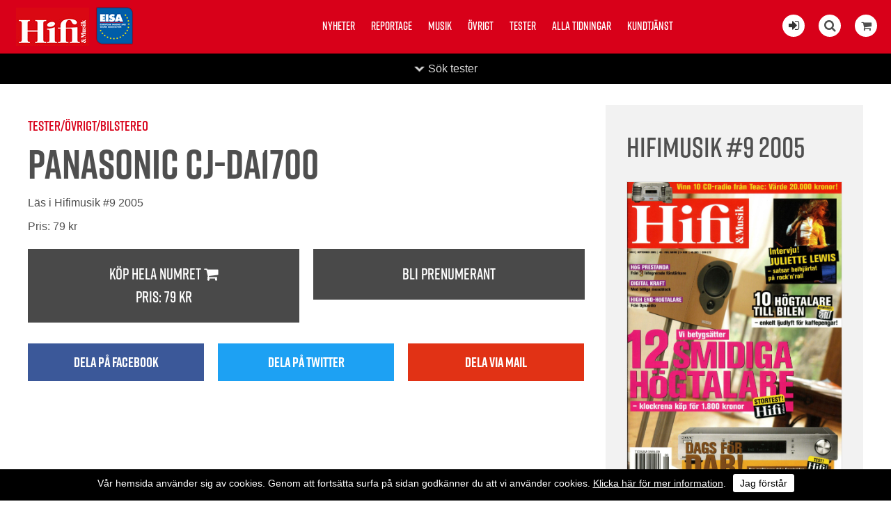

--- FILE ---
content_type: text/html; charset=utf-8
request_url: https://hifi-musik.se/test/e/2577/
body_size: 12950
content:


<!DOCTYPE html>
<html>
    <head><title>
	Hifi & Musik testar Panasonic CJ-DA1700 | hifi-musik.se
</title><meta name="content-language" content="sv" /><meta name="author" content="Webbpartner AB" /><meta name="generator" content="WebbEdit 3.1" /><meta name="robots" content="index,follow,noodp,noydir" /><meta name="viewport" content="width=device-width, initial-scale=1.0" />
    
        <script type="text/javascript" src="//ajax.googleapis.com/ajax/libs/jquery/1.8.2/jquery.min.js"></script>
        <script type="text/javascript">window.jQuery || document.write('<script src="/script/jquery.1.7.2.min.js" type="text/javascript"><\/script>')</script>
        <script src="/script/webbedit.misc.js" type="text/javascript"></script>
        <link href="/Css/font-awesome.min.css" rel="stylesheet" /><link href="/DefaultControls/css/share-buttons.css" rel="stylesheet" /><link rel="stylesheet" href="https://use.typekit.net/pco6kfy.css" />
    <link href="/template/css/issueContentView.css" rel="stylesheet" type="text/css" />
    <meta property="og:title" content="Hifi & Musik testar Panasonic CJ-DA1700 | hifi-musik.se" /><meta property="og:description" content="" /><meta property="og:link" content="https://hifi-musik.se" /><meta property="og:image" content="https://hifi-musik.se/Upload/images/share_image.jpg" />

        <script src="/Script/mmenu/jquery.mmenu.min.js"></script>
        <link href="/Script/mmenu/jquery.mmenu.css" rel="stylesheet" />
        <script type="text/javascript">
            $(document).ready(function () {
                $("#my-menu").mmenu({
                    // options
                    slidingSubmenus: false

                }, {
                    // configuration
                    offCanvas: {
                        pageNodetype: "form"
                    }
                });
            });
        </script>

        <link rel="stylesheet" href="https://use.typekit.net/pco6kfy.css" /><link href="/Script/lightbox/css/lightbox.css" rel="stylesheet" />
        <script src="/Script/lightbox/js/lightbox.js"></script>
        <link rel="shortcut icon" type="image/png" href="/upload/favicon/1681352807.jpg" /><style>.we-bg-img, .start-news-list-article-image {
    background-color: #efefef;
    background-blend-mode: darken;
}


@media screen and (min-width: 400px){

#footer {
    padding: 40px !important;
}
}

.article-content-tagline {
    margin-top: 15px !important;
}


.instagram-feed-header {
    margin: 0 0 20px 0;
}

.issue-content-item .label {
    font-size: 15px !important;
    font-weight: normal !important;
}


#footer {
    background: #000000 !important;
}


.category-listing-wrapper, .article-fliter-tag.current, .pager .current {
    background-color: #000000 !important;
}


p:last-child {
    margin: 0px;
}

.news-list-container .news-list-article-tagline {
    font-family: "rift", Arial, Sans-serif;
}


.issue-view-action a:link, .issue-view-action a:visited {
    font-family: "rift", Arial, Sans-serif;
}


#wrapper{
padding-top: 0px !important;
}

.cookiesContent p a{
color:#fff !important;
}

.cookiesContent .btnCookiesAccept {
    background-color: #ffffff !important;
    color: #000 !important;
}

.cookiesContent {
color:#fff;
background-color:#000 !important;
    position: fixed !important;
    bottom: 0 !important;
}

@media only screen and (max-width: 1660px){

.start-latest-issue-actions .button{
/*margin:8px 8px;*/
}

.start-latest-issue-text{
width: 100%;
 justify-content: space-between;
}

.start-latest-issue {
    background-color: #efefef;
    color: #000;
    /*justify-content: start;*/

    
    justify-content: space-between;
}

.start-latest-issue-actions .button{
float:left;
}

.start-latest-issue-container {
    background-color: #efefef;
}

}


/* ------------------------------------------------------------------------------- */




@media screen and (min-width: 1660px){

.start-latest-issue-wrapper {
    top: 20px;
}

.sticky .start-latest-issue-container {
    top: 20px;
}

.start-latest-issue {
    background-color: #eee;
    padding: 15px;
    box-sizing: border-box;
    width: 196px;
}
.start-latest-issue-actions .button {
    font-size: 18px;
}
}

@media screen and (min-width: 900px){
.start-main-article-image {
    width: 49%;
}
}

@media screen and (min-width: 880px){
.start-news-list-article {
    margin-bottom: 1.8%;
}
.social-media-feed-container {
    padding: 10px 0px 30px 0px;
}

}

@media screen and (min-width: 1200px){
.start-news-list-article {
    width: 23.5%;
}
}



@media screen and (max-width: 1200px){

.start-news-list-container {
    margin: 14px 0 40px;
}

.start-main-article {
    padding-top: 14px !important;
}

.start-news-list-article {
   /* width: 24%; */
margin-bottom: 14px;
}



.start-news-list-article-image {
    height: 16vw;
}

.article-view-wrapper {
    padding: 3% 0 80px !important;
}

}


@media screen and (max-width: 900px){
.start-main-article-image{
height: 62vw;
}
}


@media screen and (max-width: 880px){
.start-news-list-article-image {
    height: 33vw;
}
}


@media screen and (max-width: 450px){

.start-news-list-article-image, .start-main-article-image {
    height: 62vw;
}
}





@media only screen and (max-width: 600px){
.start-main-article-content {
    padding: 20px;
}
}


@media screen and (max-width: 860px){
#eisa {
    left: 70px !important;
}

.start-main-article {
    padding-top: 0 !important;
}

.start-news-list-container {
    margin: 0 !important;
}

}



.btnLoadMoreNews {
    padding: 0.8em 1.6em;
}


.social-media-feed-container {
    background: #efefef;
}

.facebook-feed .feed-title, .facebook-feed .feed-title a {
    color: #000;
margin-bottom:20px;
}

.instagram-feed-header h2, .instagram-feed-header h2 a {
    color: #000;
}



.article-content-preamble{
font-weight: 500;
font-family: "rift", Arial, Sans-serif;
}


.article-content-wrapper {
    padding: 20px 150px 20px;
}

.article-view-image {
    width: 95%;
    margin: 0 auto;
}

.article-content-article-date {
margin-top: 14px;
margin-bottom:5px;
    font-family: "rift", Arial, Sans-serif;
}

.article-content-tagline {
font-family: "rift", Arial, Sans-serif;
font-size:26px !important;
    margin-bottom: 5px !important;
}

.article-content-title {
font-size: 60px !important;
    line-height: 100%;
}


.article-view-image {
    margin-bottom: 20px;
}

.article-author-name {
    margin-bottom: 5px !important;
}

.article-fliter-tag {
    margin: 0 0px 5px 0 !important;
}




.start-main-article {
    padding-top: 22px;
}

.start-news-list-container {
    margin: 22px 0 40px;
}



.start-main-article-tagline {
    margin-bottom: 10px;
}



.start-news-list-article-content-wrapper {
    padding: 20px 20px 20px;
}

body {
    font-size: 16px !important;
}


.instagram-feed .image {
    margin: 5px;
}


.start-main-article-content {
    background-color: #efefef;
}


.facebook-posts .date {
    padding: 15px 20px 0 !important;
    font-size: 18px !important;
}

.facebook-posts .message {
    padding: 8px 20px 10px !important;
}


.topmenu {
    top: 20px !important;
}


.content-view-breadcrumbs {
    margin: 15px 0px 5px 0px;
}

.article-content-article-author {
    margin-top: 20px;
}

.inner {
    max-width: 1180px !important;
}

.start-news-list-article-tagline, .start-main-article-tagline {
    font-family: "rift", Arial, Sans-serif;
    font-size: 16px;
}</style><style></style><link href="/css/base.css?v=20190322" rel="stylesheet" /><link href="/Menu/css/shoppingCartLight.css?v=20190322" rel="stylesheet" /><link href="/DefaultControls/css/Search.css?v=20190322" rel="stylesheet" />
        <script src="/DefaultControls/script/search.js?v=1"></script>

        <link href="/template/css/issueview.css" rel="stylesheet" type="text/css" /><link href="/template/css/newslist.css?v=20190322" rel="stylesheet" type="text/css" />
<script type="text/javascript">

  var _gaq = _gaq || [];
  _gaq.push(['_setAccount', 'UA-21749710-1']);
  _gaq.push(['_trackPageview']);

  (function() {
    var ga = document.createElement('script'); ga.type = 'text/javascript'; ga.async = true;
    ga.src = ('https:' == document.location.protocol ? 'https://ssl' : 'http://www') + '.google-analytics.com/ga.js';
    var s = document.getElementsByTagName('script')[0]; s.parentNode.insertBefore(ga, s);
  })();

</script>
<!-- Global site tag (gtag.js) - Google Analytics -->
<!-- Analytics11  -->
<script async src="https://www.googletagmanager.com/gtag/js?id=UA-142672935-1"></script>
<script>
  window.dataLayer = window.dataLayer || [];
  function gtag(){dataLayer.push(arguments);}
  gtag('js', new Date());

  gtag('config', 'UA-142672935-1');
</script>


</head>
    <body>
        <form name="aspnetForm" method="post" action="/test/e/2577/" id="aspnetForm">
<div>
<input type="hidden" name="__EVENTTARGET" id="__EVENTTARGET" value="" />
<input type="hidden" name="__EVENTARGUMENT" id="__EVENTARGUMENT" value="" />
<input type="hidden" name="__VIEWSTATE" id="__VIEWSTATE" value="/[base64]" />
</div>

<script type="text/javascript">
//<![CDATA[
var theForm = document.forms['aspnetForm'];
if (!theForm) {
    theForm = document.aspnetForm;
}
function __doPostBack(eventTarget, eventArgument) {
    if (!theForm.onsubmit || (theForm.onsubmit() != false)) {
        theForm.__EVENTTARGET.value = eventTarget;
        theForm.__EVENTARGUMENT.value = eventArgument;
        theForm.submit();
    }
}
//]]>
</script>


<script src="/WebResource.axd?d=7lnwcxdJh45r_XTZv2lXKhTglh4YXMhpzp-dPeAgmD7cS7y8EIxTcNForDblGeE_FvCJrPraXm7UW7MWmieKI6vafQyUbzi3IpFnmRPZ-QE1&amp;t=638942282805310136" type="text/javascript"></script>


<script src="/ScriptResource.axd?d=knBGf49c_24TKgFQzIv_gPgDoFQ50kbo-ODRKym_og20SvPxMqxLj4GYuvzUKMv2GJ6biw3RZ0WtAMSgzZD86XccbzMPYHEU4jIyPLVpJtxtHBaaew_A626A2v2Jm7amZ0_n9E2oB4Tv5MEi0bSIAEozxjTNEMzCQHPDfgC7zRvrT9jRDJhQuxHZ8SE8xDOE0&amp;t=32e5dfca" type="text/javascript"></script>
<script type="text/javascript">
//<![CDATA[
if (typeof(Sys) === 'undefined') throw new Error('ASP.NET Ajax client-side framework failed to load.');
//]]>
</script>

<script src="/ScriptResource.axd?d=ypO6QQBrRDGycmLStCI6fxUX6fAOYxxvAS3FA8qXaKvZym3hsMci8kvFyLliYb50ojVEbZyLxre-pqqbWB6pp_iNCUmtTUUPVf0W50ah2-TcVvXV1sQ3BqhRk89zXCMI_E06DJiivLJ6tpW7cmDm3RFAA1-gmFRcZuKuiWN6yddkqXE1tjyA1j9-NL9PLZ4w0&amp;t=32e5dfca" type="text/javascript"></script>
            <script type="text/javascript">
//<![CDATA[
Sys.WebForms.PageRequestManager._initialize('ctl00$ScriptManager1', 'aspnetForm', ['tctl00$ShoppingCartLight$ctl00','','tctl00$ShoppingCartLight$ctl01','','tctl00$ContentPlaceHolder1$ctl01',''], ['ctl00$ShoppingCartLight$btnReloadCart','','ctl00$ContentPlaceHolder1$btnAddToCart',''], [], 90, 'ctl00');
//]]>
</script>


            <div id="wrapper">
	            <div class="header">
                    <a id="responsive-menu-btn" href="#my-menu">
                        <i class="fa fa-bars" aria-hidden="true"></i></a>
                    <a href="/" id="logo">
                        <span class="helper"></span>
                        <img id="ctl00_HeaderLogo" src="/Upload/logo/741222716.jpg" alt="logotyp" style="border-width:0px;" />
                    </a>
                    <a href="https://www.eisa.eu/" class="eisa-header-logo" target="_blank">
                        <img src="/gfx/eisa-logo-promo.png" alt="Eisa" id="eisa" />
                    </a>
                    
<div class="topmenu">
    <ul>
        
        <li class="">
            <a href="/nyheter/" >Nyheter</a>
            
        </li>
        
        <li class="">
            <a href="/reportage/" >Reportage</a>
            
        </li>
        
        <li class="">
            <a href="/musik/" >Musik</a>
            
        </li>
        
        <li class="">
            <a href="/ovrigt/" >Övrigt</a>
            
        </li>
        
        <li class="">
            <a href="/tester/" >Tester</a>
            
        </li>
        
        <li class="">
            <a href="/alla-tidningar/" >Alla tidningar</a>
            
        </li>
        
        <li class="">
            <a href="/kundtjanst/" >Kundtjänst</a>
            
        </li>
        
    </ul>

</div>

                    <div class="extraLinks">
                        <span class="loginIcon">
                            <a id="ctl00_loginBtn" title="Logga in för att läsa digitalt" href="/logga-in/"><i class="fa fa-sign-in" aria-hidden="true"></i></a>
                            
                        </span>
                        
<span class="searchIcon"><i class="fa fa-search" aria-hidden="true"></i></span>

<div id="overlay-search">
    <span class="overlay-search-close">&#935;</span>
    <span class="overlay-search-title">Sök på sidan</span>
    <div style="clear:both;"></div>
    <input name="ctl00$Search$tbxOverlaySearch" type="text" id="ctl00_Search_tbxOverlaySearch" class="overlay-search-tbx" autocomplete="off" onkeydown="if(event.which || event.keyCode){if ((event.which == 13) || (event.keyCode == 13)) {return false;}} else {return true}; " />
    <div style="clear:both;"></div>
    <div id="divOverlaySearchResults"></div>
</div>

                        

<div class="shopping-cart-light">
    <div class="shopping-cart-light-icon">
        <i class="fa fa-shopping-cart" aria-hidden="true"></i>
    </div>
    <div class="shopping-cart-light-content">
        <div class="shopping-cart-light-close-button">
            <img class="shopping-cart-light-close-button-icon" src="/gfx/x-delete-button_64.png" />
        </div>
        <div id="ctl00_ShoppingCartLight_ctl00">
	
                <p>Du har <span class="productcount">0</span> produkter i varukorgen.</p><p>Summa totalt: 0:-</p>
            
</div>
        <a href="/sv/e/checkout/" class="avieworder">Till kassan &raquo;</a>
    </div>
    <div id="ctl00_ShoppingCartLight_ctl01">
	
            <input type="submit" name="ctl00$ShoppingCartLight$btnReloadCart" value="" id="ctl00_ShoppingCartLight_btnReloadCart" class="shopping-cart-light-reload-button" style="display:none;" />
        
</div>
</div>
                    </div>
                </div>
                <div id="ctl00_content" class="content clearfix">
                    <div id="ctl00_divContentInner" class="">
                        
                        <div id="ctl00_divContentRight" class="maincontent">
                            <!--/ ****************** START ****************** /-->
                            
    
<div class="category-listing-wrapper fold-up">

    <div class="inner category-listing-search">
        <div id="ctl00_ContentPlaceHolder1_TestCategoryListing_pnlSearch" class="search" onkeypress="javascript:return WebForm_FireDefaultButton(event, &#39;ctl00_ContentPlaceHolder1_TestCategoryListing_searchButton&#39;)">
	
            <p class="search-title">Sök tester</p>
            <input name="ctl00$ContentPlaceHolder1$TestCategoryListing$tbxSearchField" id="ctl00_ContentPlaceHolder1_TestCategoryListing_tbxSearchField" class="search-field" type="search" />
            <a id="ctl00_ContentPlaceHolder1_TestCategoryListing_searchButton" class="search-button" href="javascript:__doPostBack(&#39;ctl00$ContentPlaceHolder1$TestCategoryListing$searchButton&#39;,&#39;&#39;)">Sök</a>
        
</div>

        <div class="category-listing" style="overflow:hidden;">
            
                    <div class="category-column ">
                        <a href="/Tester/e/dacar-horlursforstarkare" class="main-category">DAC:ar / hörlursförstärkare</a>
                        
                                <a href="/Tester/e/dacar-horlursforstarkare/da-omvandlare" class="child-category">D/A-omvandlare</a>
                            
                                <a href="/Tester/e/dacar-horlursforstarkare/horlursforstarkare" class="child-category">Hörlursförstärkare</a>
                            
                    </div>
                
                    <div class="category-column ">
                        <a href="/Tester/e/forstarkare" class="main-category">Förstärkare</a>
                        
                                <a href="/Tester/e/forstarkare/cd-dvd-sacd-bd-receiver" class="child-category">CD-/DVD-/SACD-/BD-receiver</a>
                            
                                <a href="/Tester/e/forstarkare/forstegprocessorer" class="child-category">Försteg/processorer</a>
                            
                                <a href="/Tester/e/forstarkare/forstegslutsteg" class="child-category">Försteg/slutsteg</a>
                            
                                <a href="/Tester/e/forstarkare/integrerade-forstarkare" class="child-category">Integrerade förstärkare</a>
                            
                                <a href="/Tester/e/forstarkare/receivrar" class="child-category">Receivrar</a>
                            
                    </div>
                
                    <div class="category-column ">
                        <a href="/Tester/e/hogtalare" class="main-category">Högtalare</a>
                        
                                <a href="/Tester/e/hogtalare/aktivatradlosa-hogtalare" class="child-category">Aktiva/Trådlösa högtalare</a>
                            
                                <a href="/Tester/e/hogtalare/golvhogtalare" class="child-category">Golvhögtalare</a>
                            
                                <a href="/Tester/e/hogtalare/stativhogtalare" class="child-category">Stativhögtalare</a>
                            
                                <a href="/Tester/e/hogtalare/subbas" class="child-category">Subbas</a>
                            
                                <a href="/Tester/e/hogtalare/vagghogtalare" class="child-category">Vägghögtalare</a>
                            
                                <a href="/Tester/e/hogtalare/ovriga-hogtalare" class="child-category">Övriga högtalare</a>
                            
                    </div>
                
                    <div class="category-column ">
                        <a href="/Tester/e/horlurar" class="main-category">Hörlurar</a>
                        
                                <a href="/Tester/e/horlurar/horlurar" class="child-category">Hörlurar</a>
                            
                                <a href="/Tester/e/horlurar/tradlosa-horlurar" class="child-category">Trådlösa hörlurar</a>
                            
                    </div>
                
                    <div class="category-column ">
                        <a href="/Tester/e/kablar" class="main-category">Kablar</a>
                        
                                <a href="/Tester/e/kablar/digitalkablar" class="child-category">Digitalkablar</a>
                            
                                <a href="/Tester/e/kablar/hogtalarkablar" class="child-category">Högtalarkablar</a>
                            
                                <a href="/Tester/e/kablar/signalkablar" class="child-category">Signalkablar</a>
                            
                                <a href="/Tester/e/kablar/stromkablargrendosor" class="child-category">Strömkablar/grendosor</a>
                            
                    </div>
                
                    <div class="category-column ">
                        <a href="/Tester/e/signalkallor" class="main-category">Signalkällor</a>
                        
                                <a href="/Tester/e/signalkallor/cd-dvd-sacd-bd-spelare" class="child-category">CD-/DVD-/SACD-BD-spelare</a>
                            
                                <a href="/Tester/e/signalkallor/digitalspelare" class="child-category">Digitalspelare</a>
                            
                                <a href="/Tester/e/signalkallor/portabelt-ljud" class="child-category">Portabelt ljud</a>
                            
                                <a href="/Tester/e/signalkallor/skivspelarepickuperriaa" class="child-category">Skivspelare/pickuper/RIAA</a>
                            
                                <a href="/Tester/e/signalkallor/tuners" class="child-category">Tuners</a>
                            
                                <a href="/Tester/e/signalkallor/ovriga-signalkallor" class="child-category">Övriga signalkällor</a>
                            
                    </div>
                
                    <div class="category-column ">
                        <a href="/Tester/e/ovrigt" class="main-category">Övrigt</a>
                        
                                <a href="/Tester/e/ovrigt/allt-i-ett-anlaggningar" class="child-category">Allt-i-ett-anläggningar</a>
                            
                                <a href="/Tester/e/ovrigt/bilstereo" class="child-category">Bilstereo</a>
                            
                                <a href="/Tester/e/ovrigt/kort-tester" class="child-category">Kort-tester</a>
                            
                                <a href="/Tester/e/ovrigt/multirum" class="child-category">Multirum</a>
                            
                                <a href="/Tester/e/ovrigt/portabelt-ljud" class="child-category">Portabelt ljud</a>
                            
                                <a href="/Tester/e/ovrigt/ovrigt" class="child-category">Övrigt</a>
                            
                    </div>
                
        </div>
    </div>
    <div class="category-listing-toggle-wrapper">
        <p class="category-listing-toggle">Sök tester</p>
    </div>
</div>
    <p> </p>

    <div id="ctl00_ContentPlaceHolder1_pnlContent" class="issue-content-wrapper">
	
        <div class="issue-content-content" >
            <div class="content-view-image">
                
            </div>

            <p class="content-view-breadcrumbs">
                Tester/Övrigt/Bilstereo
            </p>
            <h1 class="content-view-title">
                Panasonic CJ-DA1700
            </h1>

            <h4 class="content-view-title">
                
            </h4>
            <div class="content-view-text">
                
            </div>

            <p class="content-view-read-text">Läs i Hifimusik #9 2005</p>
            <p>Pris: <span id="ctl00_ContentPlaceHolder1_lblMagazinePriceInfo">79 kr</span></p>
            
            <div class="content-view-actions">
		
                
                <div id="ctl00_ContentPlaceHolder1_ctl01">
			
                        <div class="content-view-action">
                        <a id="ctl00_ContentPlaceHolder1_btnAddToCart" href="javascript:__doPostBack(&#39;ctl00$ContentPlaceHolder1$btnAddToCart&#39;,&#39;&#39;)">
                            Köp hela numret <i class="fa fa-shopping-cart" aria-hidden="true"></i>
                            <p>Pris: <span id="ctl00_ContentPlaceHolder1_lblMagazinePrice">79 kr</span></p>                            
                        </a>
                        </div>
                        <div class="content-view-action">
                        
                        </div>
                    
		</div>
                
                <div class="content-view-action">
                    <a href="/bli-prenumerant/">Bli prenumerant</a>
                </div>
            
	</div>

            
<div class="share-buttons">
    <div class="share-button-wrapper">
        <a href="http://www.facebook.com/sharer/sharer.php?u=https%3a%2f%2fhifi-musik.se%2ftest%2fe%2f2577%2f" class="share-button fb" target="_blank" onclick="window.open(this.href, 'sharewindow','left=20,top=20,width=600,height=300,toolbar=0,resizable=1'); return false;">
            <span class="share-button-icon"><i class="fa fa-2x fa-facebook-f"></i></span>
            <span class="share-button-text">Dela på facebook</span>
        </a>
    </div>
    <div class="share-button-wrapper">
        <a href="http://twitter.com/intent/tweet?status=+https%3a%2f%2fhifi-musik.se%2ftest%2fe%2f2577%2f" class="share-button twitter" target="_blank" onclick="window.open(this.href, 'sharewindow','left=20,top=20,width=600,height=300,toolbar=0,resizable=1'); return false;">
            <span class="share-button-icon"><i class="fa fa-2x fa-twitter"></i></span>
            <span class="share-button-text">Dela på twitter</span>
        </a>
    </div>
        <div class="share-button-wrapper">
        <a href="mailto:?subject=Jag vill tipsa dig om en sida&amp;body=Kolla denna sida: https://hifi-musik.se/test/e/2577/" class="share-button email" target="_blank">
            <span class="share-button-icon"><i class="fa fa-2x fa-envelope"></i></span>
            <span class="share-button-text">Dela via mail</span>
        </a>
    </div>

</div>
        </div>
        <div class="issue-content-issue" >
            <h3 class="content-issue-header">Hifimusik #9 2005</h3>

            <div class="issue-image">
                <img id="ctl00_ContentPlaceHolder1_imgIssueImage" src="/upload/image-archive/1861036871.jpg" style="border-width:0px;" />
            </div>
        </div>
    
</div>




                            <!--/ ******************* END ******************* /-->
                        </div>
                        <div style="clear:both;"></div>
                    </div>
                </div>
                <div style="clear:both;"></div>
                <div id="footer">
                    <div class="left">
                        <p><img src="/upload/images/hifimusik-ny.jpg" alt="" width="142" height="55" />&nbsp;<img style="position: relative; top: 10px;" src="/upload/images/eisa-logo-promo.png" alt="" width="62" height="63" /></p>
<ul>
<li class="facebook"><a style="color: #fff;" rel="nofollow" href="https://www.facebook.com/HifiochMusik/" target="_blank"><em class="fa fa-facebook"></em></a></li>
<li class="instagram"><a style="color: #fff;" rel="nofollow" href="https://www.instagram.com/hifiochmusik/" target="_blank"><em class="fa fa-instagram"></em></a></li>
</ul>
<p style="color: #b2b2b2; font-size: smaller;">Tidningen Hifi Musik AB/ Hifi &amp; Musik<br /> Vattenverksv&auml;gen 8, plan 1,&nbsp;131 41 Nacka<br />Tel: +468342970, info@hifi-musik.se<br />Org.nr: 556290-4887, se v&aring;ra&nbsp;<a style="color: #b2b2b2; text-decoration: underline;" href="/kundtjanst/villkor/">Villkor</a></p>
                    </div>
                    <div class="right">
                        

<ul>
    
        <li>
            <a href="/nyheter/" >Nyheter</a>
        </li>
    
        <li>
            <a href="/reportage/" >Reportage</a>
        </li>
    
        <li>
            <a href="/musik/" >Musik</a>
        </li>
    
        <li>
            <a href="/ovrigt/" >Övrigt</a>
        </li>
    
        <li>
            <a href="/tester/" >Tester</a>
        </li>
    
        <li>
            <a href="/alla-tidningar/" >Alla tidningar</a>
        </li>
    
        <li>
            <a href="/kundtjanst/" >Kundtjänst</a>
        </li>
    
</ul>
                        <a class="productionLink" href="http://www.webbpartner.se">Produktion & design: Webbpartner</a>
                    </div>
                </div>
                

<style type="text/css">
    .cookiesInfo {position:absolute; top:0; left:0; right:0; margin:auto; text-align:center; min-width:100%; z-index:9999; display:none;}
    .cookiesContent {width:100%; background-color:#eeeeee; margin:0 auto; position:relative; padding:5px 0 10px 0; font-size:14px;}
    .cookiesContent p   {display:inline-block; margin:0; padding:0;}
    .cookiesContent p a  {text-decoration:underline; color:#000000;}
    .cookiesContent .btnCookiesAccept {background-color:#1779be; padding:5px 10px;-webkit-border-radius: 3px; -moz-border-radius: 3px; border-radius: 3px; color:#ffffff; text-decoration:none; margin:0 0 0 10px; line-height:30px; white-space:nowrap; cursor:pointer;}

    @media screen and (max-width: 860px) {
        .cookiesInfo                        {min-width:0;}        
    }
</style>

<div class="cookiesInfo">
    <div class="cookiesContent clearfix">
        
                <p>Vår hemsida använder sig av cookies. Genom att fortsätta surfa på sidan godkänner du att vi använder cookies. <a href="/cookies/">Klicka här för mer information</a>.</p><span id="btnAccept" class="btnCookiesAccept">Jag förstår</span>
        
                        
    </div>
</div>  

<script type="text/javascript">
    var cookieName = location.hostname + "_AcceptCookies";
    $(document).ready(function ()
    {
        if (localStorage.getItem(cookieName) == null)
        {
            $(".cookiesInfo").css("display", "block");
            $("#wrapper").css("padding-top", $(".cookiesInfo").height());
        }

        $("#btnAccept").click(function ()
        {
            $(".cookiesInfo").css("display", "none");
            $("#wrapper").css("padding-top", "0px");
            localStorage.setItem(cookieName, "accept");
            if ($(window).width() < 860)
            {
                $("#wrapper").css("padding-top", "0px");
            }
        });
    });
</script>

                
<div id="my-menu">
    <ul><li><a href="/nyheter/" target="_self">Nyheter</a></li><li><a href="/reportage/" target="_self">Reportage</a></li><li><a href="/musik/" target="_self">Musik</a></li><li><a href="/ovrigt/" target="_self">Övrigt</a></li><li><a href="/tester/" target="_self">Tester</a></li><li><a href="/alla-tidningar/" target="_self">Alla tidningar</a></li><li><a href="/kundtjanst/" target="_self">Kundtjänst</a><ul><li><a href="/kundtjanst/annonsera/" target="_self">Annonsera</a></li><li><a href="/kundtjanst/bli-prenumerant/" target="_self">Bli prenumerant</a></li><li><a href="/kundtjanst/las-digitalt/" target="_self">Läs digitalt</a></li><li><a href="/kundtjanst/om-hifi-musik/" target="_self">Om Hifi &amp; Musik</a></li><li><a href="/kundtjanst/redaktionen/" target="_self">Redaktionen</a></li><li><a href="/kundtjanst/villkor/" target="_self">Villkor</a></li></ul></li></ul>
</div>
            </div>
        
<div>

	<input type="hidden" name="__VIEWSTATEGENERATOR" id="__VIEWSTATEGENERATOR" value="29D6E5C9" />
	<input type="hidden" name="__EVENTVALIDATION" id="__EVENTVALIDATION" value="/wEdAAYOIPEP84JXJrRW1stArJnJkne9dbS97+IEzlGlLmjfhhaHK2GmxBMN5gV6tbK8+6I8ryXrAyy5wUUyb9ZxMVMKwbLXsMOlX2BUy1YAnmLfgR/N3QZ+wePOHMsmwxjl7CzGRBrTQxbA8nu68LkoA0wU2VWwF2OVSEWnfeKeOinLpQ==" />
</div></form>
        

        <script type="text/javascript" src="//s7.addthis.com/js/300/addthis_widget.js#pubid=ra-5a2653625d57bab4"></script>

    </body>
</html>